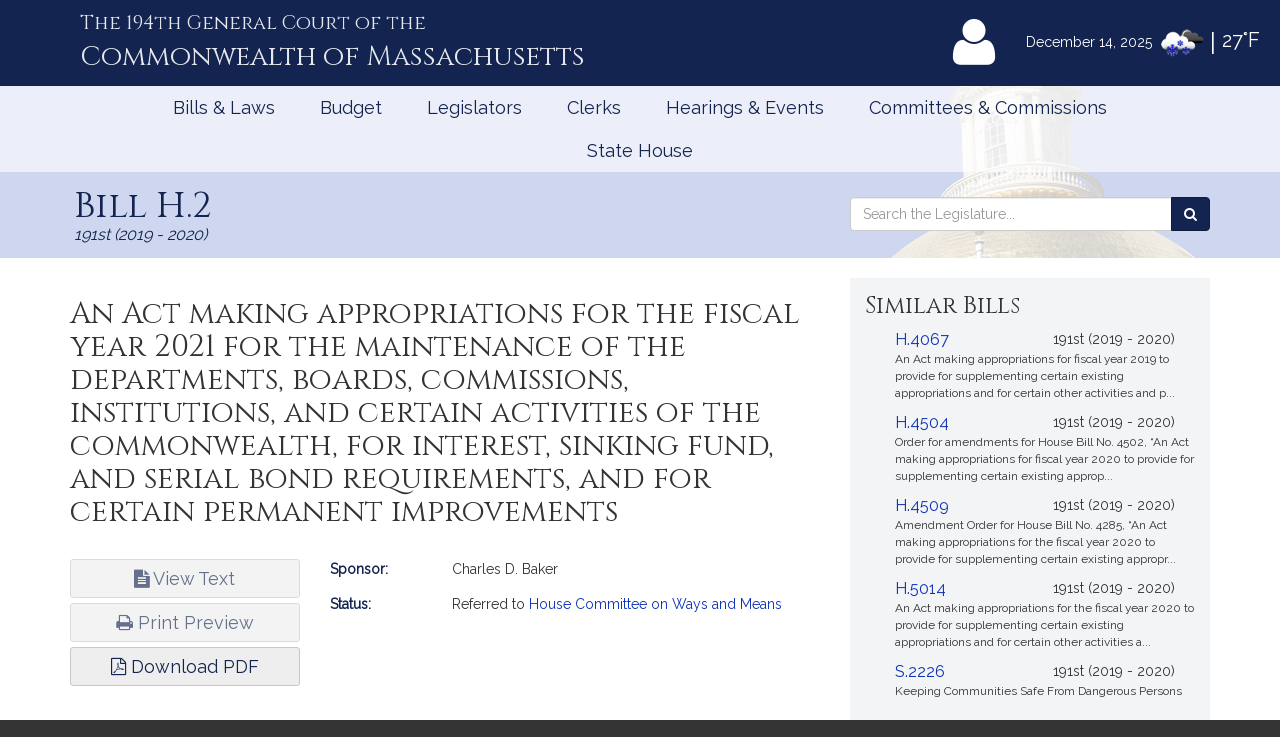

--- FILE ---
content_type: text/html; charset=utf-8
request_url: https://www.google.com/recaptcha/api2/anchor?ar=1&k=6LffVvYUAAAAAFgtGnNLexZBT_BK7JzNbOEBaljw&co=aHR0cHM6Ly9tYWxlZ2lzbGF0dXJlLmdvdjo0NDM.&hl=en&v=7gg7H51Q-naNfhmCP3_R47ho&size=normal&anchor-ms=20000&execute-ms=15000&cb=v585cfu9zv2e
body_size: 48907
content:
<!DOCTYPE HTML><html dir="ltr" lang="en"><head><meta http-equiv="Content-Type" content="text/html; charset=UTF-8">
<meta http-equiv="X-UA-Compatible" content="IE=edge">
<title>reCAPTCHA</title>
<style type="text/css">
/* cyrillic-ext */
@font-face {
  font-family: 'Roboto';
  font-style: normal;
  font-weight: 400;
  font-stretch: 100%;
  src: url(//fonts.gstatic.com/s/roboto/v48/KFO7CnqEu92Fr1ME7kSn66aGLdTylUAMa3GUBHMdazTgWw.woff2) format('woff2');
  unicode-range: U+0460-052F, U+1C80-1C8A, U+20B4, U+2DE0-2DFF, U+A640-A69F, U+FE2E-FE2F;
}
/* cyrillic */
@font-face {
  font-family: 'Roboto';
  font-style: normal;
  font-weight: 400;
  font-stretch: 100%;
  src: url(//fonts.gstatic.com/s/roboto/v48/KFO7CnqEu92Fr1ME7kSn66aGLdTylUAMa3iUBHMdazTgWw.woff2) format('woff2');
  unicode-range: U+0301, U+0400-045F, U+0490-0491, U+04B0-04B1, U+2116;
}
/* greek-ext */
@font-face {
  font-family: 'Roboto';
  font-style: normal;
  font-weight: 400;
  font-stretch: 100%;
  src: url(//fonts.gstatic.com/s/roboto/v48/KFO7CnqEu92Fr1ME7kSn66aGLdTylUAMa3CUBHMdazTgWw.woff2) format('woff2');
  unicode-range: U+1F00-1FFF;
}
/* greek */
@font-face {
  font-family: 'Roboto';
  font-style: normal;
  font-weight: 400;
  font-stretch: 100%;
  src: url(//fonts.gstatic.com/s/roboto/v48/KFO7CnqEu92Fr1ME7kSn66aGLdTylUAMa3-UBHMdazTgWw.woff2) format('woff2');
  unicode-range: U+0370-0377, U+037A-037F, U+0384-038A, U+038C, U+038E-03A1, U+03A3-03FF;
}
/* math */
@font-face {
  font-family: 'Roboto';
  font-style: normal;
  font-weight: 400;
  font-stretch: 100%;
  src: url(//fonts.gstatic.com/s/roboto/v48/KFO7CnqEu92Fr1ME7kSn66aGLdTylUAMawCUBHMdazTgWw.woff2) format('woff2');
  unicode-range: U+0302-0303, U+0305, U+0307-0308, U+0310, U+0312, U+0315, U+031A, U+0326-0327, U+032C, U+032F-0330, U+0332-0333, U+0338, U+033A, U+0346, U+034D, U+0391-03A1, U+03A3-03A9, U+03B1-03C9, U+03D1, U+03D5-03D6, U+03F0-03F1, U+03F4-03F5, U+2016-2017, U+2034-2038, U+203C, U+2040, U+2043, U+2047, U+2050, U+2057, U+205F, U+2070-2071, U+2074-208E, U+2090-209C, U+20D0-20DC, U+20E1, U+20E5-20EF, U+2100-2112, U+2114-2115, U+2117-2121, U+2123-214F, U+2190, U+2192, U+2194-21AE, U+21B0-21E5, U+21F1-21F2, U+21F4-2211, U+2213-2214, U+2216-22FF, U+2308-230B, U+2310, U+2319, U+231C-2321, U+2336-237A, U+237C, U+2395, U+239B-23B7, U+23D0, U+23DC-23E1, U+2474-2475, U+25AF, U+25B3, U+25B7, U+25BD, U+25C1, U+25CA, U+25CC, U+25FB, U+266D-266F, U+27C0-27FF, U+2900-2AFF, U+2B0E-2B11, U+2B30-2B4C, U+2BFE, U+3030, U+FF5B, U+FF5D, U+1D400-1D7FF, U+1EE00-1EEFF;
}
/* symbols */
@font-face {
  font-family: 'Roboto';
  font-style: normal;
  font-weight: 400;
  font-stretch: 100%;
  src: url(//fonts.gstatic.com/s/roboto/v48/KFO7CnqEu92Fr1ME7kSn66aGLdTylUAMaxKUBHMdazTgWw.woff2) format('woff2');
  unicode-range: U+0001-000C, U+000E-001F, U+007F-009F, U+20DD-20E0, U+20E2-20E4, U+2150-218F, U+2190, U+2192, U+2194-2199, U+21AF, U+21E6-21F0, U+21F3, U+2218-2219, U+2299, U+22C4-22C6, U+2300-243F, U+2440-244A, U+2460-24FF, U+25A0-27BF, U+2800-28FF, U+2921-2922, U+2981, U+29BF, U+29EB, U+2B00-2BFF, U+4DC0-4DFF, U+FFF9-FFFB, U+10140-1018E, U+10190-1019C, U+101A0, U+101D0-101FD, U+102E0-102FB, U+10E60-10E7E, U+1D2C0-1D2D3, U+1D2E0-1D37F, U+1F000-1F0FF, U+1F100-1F1AD, U+1F1E6-1F1FF, U+1F30D-1F30F, U+1F315, U+1F31C, U+1F31E, U+1F320-1F32C, U+1F336, U+1F378, U+1F37D, U+1F382, U+1F393-1F39F, U+1F3A7-1F3A8, U+1F3AC-1F3AF, U+1F3C2, U+1F3C4-1F3C6, U+1F3CA-1F3CE, U+1F3D4-1F3E0, U+1F3ED, U+1F3F1-1F3F3, U+1F3F5-1F3F7, U+1F408, U+1F415, U+1F41F, U+1F426, U+1F43F, U+1F441-1F442, U+1F444, U+1F446-1F449, U+1F44C-1F44E, U+1F453, U+1F46A, U+1F47D, U+1F4A3, U+1F4B0, U+1F4B3, U+1F4B9, U+1F4BB, U+1F4BF, U+1F4C8-1F4CB, U+1F4D6, U+1F4DA, U+1F4DF, U+1F4E3-1F4E6, U+1F4EA-1F4ED, U+1F4F7, U+1F4F9-1F4FB, U+1F4FD-1F4FE, U+1F503, U+1F507-1F50B, U+1F50D, U+1F512-1F513, U+1F53E-1F54A, U+1F54F-1F5FA, U+1F610, U+1F650-1F67F, U+1F687, U+1F68D, U+1F691, U+1F694, U+1F698, U+1F6AD, U+1F6B2, U+1F6B9-1F6BA, U+1F6BC, U+1F6C6-1F6CF, U+1F6D3-1F6D7, U+1F6E0-1F6EA, U+1F6F0-1F6F3, U+1F6F7-1F6FC, U+1F700-1F7FF, U+1F800-1F80B, U+1F810-1F847, U+1F850-1F859, U+1F860-1F887, U+1F890-1F8AD, U+1F8B0-1F8BB, U+1F8C0-1F8C1, U+1F900-1F90B, U+1F93B, U+1F946, U+1F984, U+1F996, U+1F9E9, U+1FA00-1FA6F, U+1FA70-1FA7C, U+1FA80-1FA89, U+1FA8F-1FAC6, U+1FACE-1FADC, U+1FADF-1FAE9, U+1FAF0-1FAF8, U+1FB00-1FBFF;
}
/* vietnamese */
@font-face {
  font-family: 'Roboto';
  font-style: normal;
  font-weight: 400;
  font-stretch: 100%;
  src: url(//fonts.gstatic.com/s/roboto/v48/KFO7CnqEu92Fr1ME7kSn66aGLdTylUAMa3OUBHMdazTgWw.woff2) format('woff2');
  unicode-range: U+0102-0103, U+0110-0111, U+0128-0129, U+0168-0169, U+01A0-01A1, U+01AF-01B0, U+0300-0301, U+0303-0304, U+0308-0309, U+0323, U+0329, U+1EA0-1EF9, U+20AB;
}
/* latin-ext */
@font-face {
  font-family: 'Roboto';
  font-style: normal;
  font-weight: 400;
  font-stretch: 100%;
  src: url(//fonts.gstatic.com/s/roboto/v48/KFO7CnqEu92Fr1ME7kSn66aGLdTylUAMa3KUBHMdazTgWw.woff2) format('woff2');
  unicode-range: U+0100-02BA, U+02BD-02C5, U+02C7-02CC, U+02CE-02D7, U+02DD-02FF, U+0304, U+0308, U+0329, U+1D00-1DBF, U+1E00-1E9F, U+1EF2-1EFF, U+2020, U+20A0-20AB, U+20AD-20C0, U+2113, U+2C60-2C7F, U+A720-A7FF;
}
/* latin */
@font-face {
  font-family: 'Roboto';
  font-style: normal;
  font-weight: 400;
  font-stretch: 100%;
  src: url(//fonts.gstatic.com/s/roboto/v48/KFO7CnqEu92Fr1ME7kSn66aGLdTylUAMa3yUBHMdazQ.woff2) format('woff2');
  unicode-range: U+0000-00FF, U+0131, U+0152-0153, U+02BB-02BC, U+02C6, U+02DA, U+02DC, U+0304, U+0308, U+0329, U+2000-206F, U+20AC, U+2122, U+2191, U+2193, U+2212, U+2215, U+FEFF, U+FFFD;
}
/* cyrillic-ext */
@font-face {
  font-family: 'Roboto';
  font-style: normal;
  font-weight: 500;
  font-stretch: 100%;
  src: url(//fonts.gstatic.com/s/roboto/v48/KFO7CnqEu92Fr1ME7kSn66aGLdTylUAMa3GUBHMdazTgWw.woff2) format('woff2');
  unicode-range: U+0460-052F, U+1C80-1C8A, U+20B4, U+2DE0-2DFF, U+A640-A69F, U+FE2E-FE2F;
}
/* cyrillic */
@font-face {
  font-family: 'Roboto';
  font-style: normal;
  font-weight: 500;
  font-stretch: 100%;
  src: url(//fonts.gstatic.com/s/roboto/v48/KFO7CnqEu92Fr1ME7kSn66aGLdTylUAMa3iUBHMdazTgWw.woff2) format('woff2');
  unicode-range: U+0301, U+0400-045F, U+0490-0491, U+04B0-04B1, U+2116;
}
/* greek-ext */
@font-face {
  font-family: 'Roboto';
  font-style: normal;
  font-weight: 500;
  font-stretch: 100%;
  src: url(//fonts.gstatic.com/s/roboto/v48/KFO7CnqEu92Fr1ME7kSn66aGLdTylUAMa3CUBHMdazTgWw.woff2) format('woff2');
  unicode-range: U+1F00-1FFF;
}
/* greek */
@font-face {
  font-family: 'Roboto';
  font-style: normal;
  font-weight: 500;
  font-stretch: 100%;
  src: url(//fonts.gstatic.com/s/roboto/v48/KFO7CnqEu92Fr1ME7kSn66aGLdTylUAMa3-UBHMdazTgWw.woff2) format('woff2');
  unicode-range: U+0370-0377, U+037A-037F, U+0384-038A, U+038C, U+038E-03A1, U+03A3-03FF;
}
/* math */
@font-face {
  font-family: 'Roboto';
  font-style: normal;
  font-weight: 500;
  font-stretch: 100%;
  src: url(//fonts.gstatic.com/s/roboto/v48/KFO7CnqEu92Fr1ME7kSn66aGLdTylUAMawCUBHMdazTgWw.woff2) format('woff2');
  unicode-range: U+0302-0303, U+0305, U+0307-0308, U+0310, U+0312, U+0315, U+031A, U+0326-0327, U+032C, U+032F-0330, U+0332-0333, U+0338, U+033A, U+0346, U+034D, U+0391-03A1, U+03A3-03A9, U+03B1-03C9, U+03D1, U+03D5-03D6, U+03F0-03F1, U+03F4-03F5, U+2016-2017, U+2034-2038, U+203C, U+2040, U+2043, U+2047, U+2050, U+2057, U+205F, U+2070-2071, U+2074-208E, U+2090-209C, U+20D0-20DC, U+20E1, U+20E5-20EF, U+2100-2112, U+2114-2115, U+2117-2121, U+2123-214F, U+2190, U+2192, U+2194-21AE, U+21B0-21E5, U+21F1-21F2, U+21F4-2211, U+2213-2214, U+2216-22FF, U+2308-230B, U+2310, U+2319, U+231C-2321, U+2336-237A, U+237C, U+2395, U+239B-23B7, U+23D0, U+23DC-23E1, U+2474-2475, U+25AF, U+25B3, U+25B7, U+25BD, U+25C1, U+25CA, U+25CC, U+25FB, U+266D-266F, U+27C0-27FF, U+2900-2AFF, U+2B0E-2B11, U+2B30-2B4C, U+2BFE, U+3030, U+FF5B, U+FF5D, U+1D400-1D7FF, U+1EE00-1EEFF;
}
/* symbols */
@font-face {
  font-family: 'Roboto';
  font-style: normal;
  font-weight: 500;
  font-stretch: 100%;
  src: url(//fonts.gstatic.com/s/roboto/v48/KFO7CnqEu92Fr1ME7kSn66aGLdTylUAMaxKUBHMdazTgWw.woff2) format('woff2');
  unicode-range: U+0001-000C, U+000E-001F, U+007F-009F, U+20DD-20E0, U+20E2-20E4, U+2150-218F, U+2190, U+2192, U+2194-2199, U+21AF, U+21E6-21F0, U+21F3, U+2218-2219, U+2299, U+22C4-22C6, U+2300-243F, U+2440-244A, U+2460-24FF, U+25A0-27BF, U+2800-28FF, U+2921-2922, U+2981, U+29BF, U+29EB, U+2B00-2BFF, U+4DC0-4DFF, U+FFF9-FFFB, U+10140-1018E, U+10190-1019C, U+101A0, U+101D0-101FD, U+102E0-102FB, U+10E60-10E7E, U+1D2C0-1D2D3, U+1D2E0-1D37F, U+1F000-1F0FF, U+1F100-1F1AD, U+1F1E6-1F1FF, U+1F30D-1F30F, U+1F315, U+1F31C, U+1F31E, U+1F320-1F32C, U+1F336, U+1F378, U+1F37D, U+1F382, U+1F393-1F39F, U+1F3A7-1F3A8, U+1F3AC-1F3AF, U+1F3C2, U+1F3C4-1F3C6, U+1F3CA-1F3CE, U+1F3D4-1F3E0, U+1F3ED, U+1F3F1-1F3F3, U+1F3F5-1F3F7, U+1F408, U+1F415, U+1F41F, U+1F426, U+1F43F, U+1F441-1F442, U+1F444, U+1F446-1F449, U+1F44C-1F44E, U+1F453, U+1F46A, U+1F47D, U+1F4A3, U+1F4B0, U+1F4B3, U+1F4B9, U+1F4BB, U+1F4BF, U+1F4C8-1F4CB, U+1F4D6, U+1F4DA, U+1F4DF, U+1F4E3-1F4E6, U+1F4EA-1F4ED, U+1F4F7, U+1F4F9-1F4FB, U+1F4FD-1F4FE, U+1F503, U+1F507-1F50B, U+1F50D, U+1F512-1F513, U+1F53E-1F54A, U+1F54F-1F5FA, U+1F610, U+1F650-1F67F, U+1F687, U+1F68D, U+1F691, U+1F694, U+1F698, U+1F6AD, U+1F6B2, U+1F6B9-1F6BA, U+1F6BC, U+1F6C6-1F6CF, U+1F6D3-1F6D7, U+1F6E0-1F6EA, U+1F6F0-1F6F3, U+1F6F7-1F6FC, U+1F700-1F7FF, U+1F800-1F80B, U+1F810-1F847, U+1F850-1F859, U+1F860-1F887, U+1F890-1F8AD, U+1F8B0-1F8BB, U+1F8C0-1F8C1, U+1F900-1F90B, U+1F93B, U+1F946, U+1F984, U+1F996, U+1F9E9, U+1FA00-1FA6F, U+1FA70-1FA7C, U+1FA80-1FA89, U+1FA8F-1FAC6, U+1FACE-1FADC, U+1FADF-1FAE9, U+1FAF0-1FAF8, U+1FB00-1FBFF;
}
/* vietnamese */
@font-face {
  font-family: 'Roboto';
  font-style: normal;
  font-weight: 500;
  font-stretch: 100%;
  src: url(//fonts.gstatic.com/s/roboto/v48/KFO7CnqEu92Fr1ME7kSn66aGLdTylUAMa3OUBHMdazTgWw.woff2) format('woff2');
  unicode-range: U+0102-0103, U+0110-0111, U+0128-0129, U+0168-0169, U+01A0-01A1, U+01AF-01B0, U+0300-0301, U+0303-0304, U+0308-0309, U+0323, U+0329, U+1EA0-1EF9, U+20AB;
}
/* latin-ext */
@font-face {
  font-family: 'Roboto';
  font-style: normal;
  font-weight: 500;
  font-stretch: 100%;
  src: url(//fonts.gstatic.com/s/roboto/v48/KFO7CnqEu92Fr1ME7kSn66aGLdTylUAMa3KUBHMdazTgWw.woff2) format('woff2');
  unicode-range: U+0100-02BA, U+02BD-02C5, U+02C7-02CC, U+02CE-02D7, U+02DD-02FF, U+0304, U+0308, U+0329, U+1D00-1DBF, U+1E00-1E9F, U+1EF2-1EFF, U+2020, U+20A0-20AB, U+20AD-20C0, U+2113, U+2C60-2C7F, U+A720-A7FF;
}
/* latin */
@font-face {
  font-family: 'Roboto';
  font-style: normal;
  font-weight: 500;
  font-stretch: 100%;
  src: url(//fonts.gstatic.com/s/roboto/v48/KFO7CnqEu92Fr1ME7kSn66aGLdTylUAMa3yUBHMdazQ.woff2) format('woff2');
  unicode-range: U+0000-00FF, U+0131, U+0152-0153, U+02BB-02BC, U+02C6, U+02DA, U+02DC, U+0304, U+0308, U+0329, U+2000-206F, U+20AC, U+2122, U+2191, U+2193, U+2212, U+2215, U+FEFF, U+FFFD;
}
/* cyrillic-ext */
@font-face {
  font-family: 'Roboto';
  font-style: normal;
  font-weight: 900;
  font-stretch: 100%;
  src: url(//fonts.gstatic.com/s/roboto/v48/KFO7CnqEu92Fr1ME7kSn66aGLdTylUAMa3GUBHMdazTgWw.woff2) format('woff2');
  unicode-range: U+0460-052F, U+1C80-1C8A, U+20B4, U+2DE0-2DFF, U+A640-A69F, U+FE2E-FE2F;
}
/* cyrillic */
@font-face {
  font-family: 'Roboto';
  font-style: normal;
  font-weight: 900;
  font-stretch: 100%;
  src: url(//fonts.gstatic.com/s/roboto/v48/KFO7CnqEu92Fr1ME7kSn66aGLdTylUAMa3iUBHMdazTgWw.woff2) format('woff2');
  unicode-range: U+0301, U+0400-045F, U+0490-0491, U+04B0-04B1, U+2116;
}
/* greek-ext */
@font-face {
  font-family: 'Roboto';
  font-style: normal;
  font-weight: 900;
  font-stretch: 100%;
  src: url(//fonts.gstatic.com/s/roboto/v48/KFO7CnqEu92Fr1ME7kSn66aGLdTylUAMa3CUBHMdazTgWw.woff2) format('woff2');
  unicode-range: U+1F00-1FFF;
}
/* greek */
@font-face {
  font-family: 'Roboto';
  font-style: normal;
  font-weight: 900;
  font-stretch: 100%;
  src: url(//fonts.gstatic.com/s/roboto/v48/KFO7CnqEu92Fr1ME7kSn66aGLdTylUAMa3-UBHMdazTgWw.woff2) format('woff2');
  unicode-range: U+0370-0377, U+037A-037F, U+0384-038A, U+038C, U+038E-03A1, U+03A3-03FF;
}
/* math */
@font-face {
  font-family: 'Roboto';
  font-style: normal;
  font-weight: 900;
  font-stretch: 100%;
  src: url(//fonts.gstatic.com/s/roboto/v48/KFO7CnqEu92Fr1ME7kSn66aGLdTylUAMawCUBHMdazTgWw.woff2) format('woff2');
  unicode-range: U+0302-0303, U+0305, U+0307-0308, U+0310, U+0312, U+0315, U+031A, U+0326-0327, U+032C, U+032F-0330, U+0332-0333, U+0338, U+033A, U+0346, U+034D, U+0391-03A1, U+03A3-03A9, U+03B1-03C9, U+03D1, U+03D5-03D6, U+03F0-03F1, U+03F4-03F5, U+2016-2017, U+2034-2038, U+203C, U+2040, U+2043, U+2047, U+2050, U+2057, U+205F, U+2070-2071, U+2074-208E, U+2090-209C, U+20D0-20DC, U+20E1, U+20E5-20EF, U+2100-2112, U+2114-2115, U+2117-2121, U+2123-214F, U+2190, U+2192, U+2194-21AE, U+21B0-21E5, U+21F1-21F2, U+21F4-2211, U+2213-2214, U+2216-22FF, U+2308-230B, U+2310, U+2319, U+231C-2321, U+2336-237A, U+237C, U+2395, U+239B-23B7, U+23D0, U+23DC-23E1, U+2474-2475, U+25AF, U+25B3, U+25B7, U+25BD, U+25C1, U+25CA, U+25CC, U+25FB, U+266D-266F, U+27C0-27FF, U+2900-2AFF, U+2B0E-2B11, U+2B30-2B4C, U+2BFE, U+3030, U+FF5B, U+FF5D, U+1D400-1D7FF, U+1EE00-1EEFF;
}
/* symbols */
@font-face {
  font-family: 'Roboto';
  font-style: normal;
  font-weight: 900;
  font-stretch: 100%;
  src: url(//fonts.gstatic.com/s/roboto/v48/KFO7CnqEu92Fr1ME7kSn66aGLdTylUAMaxKUBHMdazTgWw.woff2) format('woff2');
  unicode-range: U+0001-000C, U+000E-001F, U+007F-009F, U+20DD-20E0, U+20E2-20E4, U+2150-218F, U+2190, U+2192, U+2194-2199, U+21AF, U+21E6-21F0, U+21F3, U+2218-2219, U+2299, U+22C4-22C6, U+2300-243F, U+2440-244A, U+2460-24FF, U+25A0-27BF, U+2800-28FF, U+2921-2922, U+2981, U+29BF, U+29EB, U+2B00-2BFF, U+4DC0-4DFF, U+FFF9-FFFB, U+10140-1018E, U+10190-1019C, U+101A0, U+101D0-101FD, U+102E0-102FB, U+10E60-10E7E, U+1D2C0-1D2D3, U+1D2E0-1D37F, U+1F000-1F0FF, U+1F100-1F1AD, U+1F1E6-1F1FF, U+1F30D-1F30F, U+1F315, U+1F31C, U+1F31E, U+1F320-1F32C, U+1F336, U+1F378, U+1F37D, U+1F382, U+1F393-1F39F, U+1F3A7-1F3A8, U+1F3AC-1F3AF, U+1F3C2, U+1F3C4-1F3C6, U+1F3CA-1F3CE, U+1F3D4-1F3E0, U+1F3ED, U+1F3F1-1F3F3, U+1F3F5-1F3F7, U+1F408, U+1F415, U+1F41F, U+1F426, U+1F43F, U+1F441-1F442, U+1F444, U+1F446-1F449, U+1F44C-1F44E, U+1F453, U+1F46A, U+1F47D, U+1F4A3, U+1F4B0, U+1F4B3, U+1F4B9, U+1F4BB, U+1F4BF, U+1F4C8-1F4CB, U+1F4D6, U+1F4DA, U+1F4DF, U+1F4E3-1F4E6, U+1F4EA-1F4ED, U+1F4F7, U+1F4F9-1F4FB, U+1F4FD-1F4FE, U+1F503, U+1F507-1F50B, U+1F50D, U+1F512-1F513, U+1F53E-1F54A, U+1F54F-1F5FA, U+1F610, U+1F650-1F67F, U+1F687, U+1F68D, U+1F691, U+1F694, U+1F698, U+1F6AD, U+1F6B2, U+1F6B9-1F6BA, U+1F6BC, U+1F6C6-1F6CF, U+1F6D3-1F6D7, U+1F6E0-1F6EA, U+1F6F0-1F6F3, U+1F6F7-1F6FC, U+1F700-1F7FF, U+1F800-1F80B, U+1F810-1F847, U+1F850-1F859, U+1F860-1F887, U+1F890-1F8AD, U+1F8B0-1F8BB, U+1F8C0-1F8C1, U+1F900-1F90B, U+1F93B, U+1F946, U+1F984, U+1F996, U+1F9E9, U+1FA00-1FA6F, U+1FA70-1FA7C, U+1FA80-1FA89, U+1FA8F-1FAC6, U+1FACE-1FADC, U+1FADF-1FAE9, U+1FAF0-1FAF8, U+1FB00-1FBFF;
}
/* vietnamese */
@font-face {
  font-family: 'Roboto';
  font-style: normal;
  font-weight: 900;
  font-stretch: 100%;
  src: url(//fonts.gstatic.com/s/roboto/v48/KFO7CnqEu92Fr1ME7kSn66aGLdTylUAMa3OUBHMdazTgWw.woff2) format('woff2');
  unicode-range: U+0102-0103, U+0110-0111, U+0128-0129, U+0168-0169, U+01A0-01A1, U+01AF-01B0, U+0300-0301, U+0303-0304, U+0308-0309, U+0323, U+0329, U+1EA0-1EF9, U+20AB;
}
/* latin-ext */
@font-face {
  font-family: 'Roboto';
  font-style: normal;
  font-weight: 900;
  font-stretch: 100%;
  src: url(//fonts.gstatic.com/s/roboto/v48/KFO7CnqEu92Fr1ME7kSn66aGLdTylUAMa3KUBHMdazTgWw.woff2) format('woff2');
  unicode-range: U+0100-02BA, U+02BD-02C5, U+02C7-02CC, U+02CE-02D7, U+02DD-02FF, U+0304, U+0308, U+0329, U+1D00-1DBF, U+1E00-1E9F, U+1EF2-1EFF, U+2020, U+20A0-20AB, U+20AD-20C0, U+2113, U+2C60-2C7F, U+A720-A7FF;
}
/* latin */
@font-face {
  font-family: 'Roboto';
  font-style: normal;
  font-weight: 900;
  font-stretch: 100%;
  src: url(//fonts.gstatic.com/s/roboto/v48/KFO7CnqEu92Fr1ME7kSn66aGLdTylUAMa3yUBHMdazQ.woff2) format('woff2');
  unicode-range: U+0000-00FF, U+0131, U+0152-0153, U+02BB-02BC, U+02C6, U+02DA, U+02DC, U+0304, U+0308, U+0329, U+2000-206F, U+20AC, U+2122, U+2191, U+2193, U+2212, U+2215, U+FEFF, U+FFFD;
}

</style>
<link rel="stylesheet" type="text/css" href="https://www.gstatic.com/recaptcha/releases/7gg7H51Q-naNfhmCP3_R47ho/styles__ltr.css">
<script nonce="Lid5DyayNt0bCzoH33RhAQ" type="text/javascript">window['__recaptcha_api'] = 'https://www.google.com/recaptcha/api2/';</script>
<script type="text/javascript" src="https://www.gstatic.com/recaptcha/releases/7gg7H51Q-naNfhmCP3_R47ho/recaptcha__en.js" nonce="Lid5DyayNt0bCzoH33RhAQ">
      
    </script></head>
<body><div id="rc-anchor-alert" class="rc-anchor-alert"></div>
<input type="hidden" id="recaptcha-token" value="[base64]">
<script type="text/javascript" nonce="Lid5DyayNt0bCzoH33RhAQ">
      recaptcha.anchor.Main.init("[\x22ainput\x22,[\x22bgdata\x22,\x22\x22,\[base64]/[base64]/[base64]/KE4oMTI0LHYsdi5HKSxMWihsLHYpKTpOKDEyNCx2LGwpLFYpLHYpLFQpKSxGKDE3MSx2KX0scjc9ZnVuY3Rpb24obCl7cmV0dXJuIGx9LEM9ZnVuY3Rpb24obCxWLHYpe04odixsLFYpLFZbYWtdPTI3OTZ9LG49ZnVuY3Rpb24obCxWKXtWLlg9KChWLlg/[base64]/[base64]/[base64]/[base64]/[base64]/[base64]/[base64]/[base64]/[base64]/[base64]/[base64]\\u003d\x22,\[base64]\\u003d\x22,\x22w44tw4/CmcK1wrcew5/DqsOdw4nDlkt8djN3WixFMTDDh8Odw7/Co8OsZBNwEBfCrMKYOmRew5pJSkV8w6QpXDFIIMK2w6HCsgENdsO2ZsO9R8Kmw558w5fDvRtfw7/DtsO2QsKYBcK1BcOLwowCSQTCg2nCvMK5RMObNj/DhUEKOj11wrIUw7TDmMKBw7VjVcOgwqZjw5PCvwhVwofDhxDDp8OdETlbwqleH15Hw4HCp3vDncKNN8KPXBcTZMOfwoDCtxrCjcKgYMKVwqTCg2jDvlgdLMKyLFDCo8KwwokYwqzDvGHDu0Fkw7dyWjTDhMK/KsOjw5fDiTtKTBdoW8K0WMKkMh/CuMO7A8KFw7J7R8KJwqN7esKBwqUPREfDn8Oow4vCo8Oqw6o+XSJgwpnDiG8eSXLChzM6wptLwq7DvHp1wocwEShgw6c0wqXDm8Kgw5PDixR2wp4DB8KQw7UcIsKywrDCnsK8ecKsw4U/SFcZw4TDpsOnRjrDn8Kiw6RGw7nDkmcWwrFFUsKzwrLCtcKaJ8KGFAjCnxVvdFDCksKrNU7DmUTDg8Kewr/[base64]/wq/[base64]/CrcKGX2fDuifDhXnCnl4dw45Qci/Cm8OLfcKdw5rCuMKRw4XCg2kxNMKmSD/DscK1w4nCkTHCiiDCssOia8OiW8Kdw7RowrHCqB1bImh3w5ZfwoxgEVNgc2Jpw5Iaw5t4w43DlWYIG37CvcKpw7tfw5sfw7zCnsKTwr3DmsKcccOraA9Jw6pAwq80w4UWw5c8wr/[base64]/DpHTDh8KQJsOow7rClTEJwp3CrljDg1gUfFnDjzg1wrYUNcOBw5sew79Uwo0Jw4YSw6FOP8KNw5tKw7LDvxFkOgDCrsKyHsOVIsOHw6E3GMOMSzPCv2sdwp/Cqx/Co2xYwq8cw4stWhwfNS7DujHDrMKPFsOqTBnDtsKBw5Z2AHxvw4vCjMK5bXPDpzFGw5jDr8KCwr3ChsK5bcKcfl09Sjljw5Y0wopWw7hBw5nChErDhXvDgFVtw5/DhXonw4Qmfl9Sw4XCvz7DmsKwIQl3AGbDgV3Ch8KuPHXClcKiw4RCBjQ6wphAeMKpFMKKwqNxw5IQWcOwNcOAwqFowoXCl3/CmsKMwqMCdcKaw61+bl/CkyodI8KuYMOiLMO1d8KKREbDhR3Dl3HDplrDjjvDm8OYw4ARwohgwr7CscKxw7nCplpMw7E6GsK/wrnDksKSwqfCpR03b8KnU8KCw5cCFTfDt8OYwqQ6PcKpf8OaHmDDjMKAw4JBCW4aSQrDmBXDkMKcDirDpHRdw6TCsRXDjzrDiMKvVGTDnELCvcOsRA8Zw74Cw48wO8OSZgkJw4PDokXDg8OZP2DDg0/[base64]/ClFfDsmNnwqclPcOKViEJwpvDgCt9EGHCsnIawpPDuWXDpMK0w6bCiGYDw6fCsCgtwq/CmcOowrrDjMKgHHvCvsKDEgQpwqwGwo1rwojDpUzCliHDr0JmcsKNw60gX8KnwoMofnjDiMOgIyxABsK+w4vDnDvCvAEBKlpRw7LCmsO9TcOqw4BgwqVIwrguw51aXMKJw4LDkcOxFQ/DosOFwofCssOaHnbCmMKwwovCn2XDjWPDjsOdSTY0bsKvw6d+w7bDvVvDssOgA8KAQDbDgFzDuMO5BcKTImEfw4Y2VMOzwrwqJ8OYIhMPwovCt8OPwpJgwoQRQ1vDjWIJwp/DhsK2wo7DtsKvwr51JhHCjMOGN3oDwrvDnsK4LBUuA8Otwr3CpUXDrMOrVE4Gwp/CgcKLEMOCdmPCtMO2w6DDmMKSw4vDq0xsw5FAcixdw71zWmgePXXClsOOLTvCv0HDn0jDk8OeP0nCgMO9ajjChy7CrH9AO8O7wqHCqEzDsFM/P1/Dr2PCq8KMwpYRP2InR8OkWMKLwq/[base64]/ClcKcw5TCoRTDp8KUwoDDv8KsZsOxUE8Sw7LCg08fTMKWwp3Do8KCw7LCsMKtUcKrw5PDtsK/FsKhwpDDksKgwqHDj1IQGWcmw4DCmjfDjXwiw44vOzp3wqECdMO/[base64]/w7zCgCvCscOGw4zCp0w5PWdZw6xsQgnCisO3NndqRUJHw6t5w7vCkMOmNRbCnMO1TGvDqsODw5bCvFrCrsKGV8KGc8KVwrp2wogNw7/DrTrCoFfCksKKw7lrdUdMFcKGwqzDnnzDk8KMJB3Do2IswrLDo8OGwpQ8wr3CqsOqwrnDgk/DpnQEDEPDlDx+FsOWdMKAw7ZSXMOTQ8OtIx09wqjCssKja1XCr8K6woYNaXbDt8Ogw4hDwqEOAcKIGMOWP1HCq19/bsKKwrTDuk50QMOIQcOlwrEWH8KwwoQoRXgXw6xtFWbCicKHw5FBOlXDgH1geQ3DvzFYFcOcwrbDoi4Fw5zChcKtw5YjUMKWwrzDrMO2SMOXw7fDgTDCjx4/eMKNwrQ7w6NeNMKsw48aXcKSw5vCtCxWPhjDuyEzZ29sw7rCjVTCqMKQwpHDl1pQZMKBRUTCpEbDjQTDoRnDvDHDq8Kvw7jDuTJZw5ENLMOdwqTDvzDCicOdQsOZw6PDoXsAa0/Dr8KBwrnDh20gMlXDu8KhJ8KnwrdSwqHDvMKhc0zCjEfDtgHDuMKQwrTDnQFMTMO6b8OoP8Krw5NxwqbCgU3DgcOlw6l5A8KnZ8KrVcK/ZMK6w6pkw6lVwpVVWcK/wpPDk8KnwopJwq7Ds8Khw4dewpIEw6F9w4zDgEZ5w4AHwrvDscKQwpnDpx3Cq0DDvTPDnAPCrsO2wqzDvsKwwr5CCAU8DGxvFn/ChyDDgcOrw7XCscKqQMKxwrdOOifDlGkpUgHDjQgVFcOGNMOyKhjDgkDCsSTCmGvDozfCoMOLB1Raw5/DhMONKUTCu8KtdsKOwqBRwqHCiMO8wo/Cq8Otw6PDgcOJC8KyeGLDr8KFY30Pw4HDozXCicKvJsKWwrMKwoLCu8KVw7N9wrDDlV05NMKawoEVMAIkU0VMb2gNB8Oaw4lXKB/[base64]/[base64]/DtsKOw7/DosKDKVHChDB2ZhrCiFrCn8KcMH7CoE81wo/CqMKWw6nDqhXDmUgew4XCh8OfwoMEw7/CjMOfX8OfKMKvwpvClcOLPW03AmDChMOIdcOBwrJQJ8Kif2XDgMOTPsKEFBDDtHfCn8Ohw77CnXXCocKgEsOMw6DCoj4cLDDCsw0vwpHDssKiP8O+UMKLPMK6w73DkVfCosOywpTDoMK7HFdEw4zDnsOEwq/Cs0cLWsO3wrLCjA9Sw7/[base64]/w6MNwr7DqMOzXwBPwrwPw59edMKsBsOEd8OZBHddUcKqOybDqsOOUcKIcwRRwr3DqcOdw6HCpMKGMmsYw5g4OjHCt13Du8O3IsKswqLDtTvDmsOxw4dTw5M7w79AwpZyw47CtVdbw49INDghwr/[base64]/O3oBbsOxVyDCizzDlMKTwr/Du8ONwr4Iw5PCsAI0wqtdwrrDm8Kvag8hRMKtZsOVHMO3wrzCk8Oqwr/ClDnDphVgFsOQEMKlWcKwPsO/w43DtV0KwpDCo2B8woMYw5Efw5PDtcOtwrDDp3/[base64]/Dli/CvmPCo1dHLH8xRcOhw7FwX8KDNSvCusO4wo/DhcOdeMOeX8OfwqfDjSzDrMOCS1Zfw6fCqjvChcKNEsOuR8O4w5bDmsOaE8KQw5jDgMO6b8OWwrrDrMKMwpPDp8KoBAd2w6/DrwzDlcKlw6JxS8Kwwpx9bsKvN8OdGw7ChcOiBsKtQcO/wokYWMKIwoDCgXl2wotIVjE+L8O3Xy/[base64]/DocKvWC4EAz1OYsKCbsOSFsKFcB/Ct8OrJg7DjcKHAMKcw5zDmTV5EA5CwqYkd8OYwrPClxBdDcK/RgPDjMORwrhAw7A+McOvDBLDih/CiCRzw6Qlw43DhsOMw4jClXcuIVRQf8OPG8K+NsOqw6LChHlAwrvCtsOAdi4NVsO/QMOjwq7DhMOidjPDs8Kaw5YQw5gtYwzDs8KXJyvDvW9ow6rCg8KpVcKFwonChUsSw4bCksKoPsKZccOewpowd0XCjUhsS2tGwpjCtTUQPMKEw4TCtGXDlsOFwrEqTBjCt2bCnMOmwpxoUAtdwqEFYmzCizrCtsOecyQ/wovDuRAwb10mTkw6dR3DqyRAw6kxw6sePMKTw5B4XsOucMKMw5Ntw78TXTY7w7vDjmU5w4BsCcOCwp8Ww5bDnHbCnwoGZcOew5xKwpppesK3wr/DuQPDoSTDrcKAw4bDmVhfHi5sw7DCtB8XwqnDghHDgGTDiUsnwrUDc8KiwoUyw4Nnw7wgBMKow4zCgsONw5VBT1nCgsOzIXIjAcKBX8OxEgfDjsOfJ8KRLgR1ecK2ZTXCn8OCw5jDlcK1NQLDn8Olw67DmMKfCyoWwq/[base64]/DknzDtmbDrMO5E39TCHoqwoJywqINw61jdQVxw53CjMKOwqDDgRBNw6c2wpfCmsKvw6JxwozCiMOJf3tcwroIah5kwoXCsnxfdMOZworCrlVPdRDCvEBww7/CtUx8w5fCucOZUxdKQDvDpzvCjTIXNz9Fw7xPwpI7I8Kfw4/CjMKmcFsGw5h7XQ/CjsOywrA0wqprwofChlDCr8K0ABbChDhtdcOtYgDCmXcXfcK/w51BM2JAZcO/w7xuJMKAH8KnJidaV3fCicODT8O7M03Co8OQMjbCsybDoD4Aw6HCgVcRTMK6wrPDv3VcXQl2w5/DlcOYXQEZPcOfMMKpw4XCrCjDp8K6JcKWw5FRw7HDtMKHw7fDkQfDjAHDhsKfw4/CgRDDpnLDs8KIwp8Ow752w7BXXTkBw5/Ds8KPw501wrbCi8KsX8OkwpZUXsO3w7sSNG3Cun8hw5pEw4oTw485wpPCrMOwIUPCs1bDpwvDt2PDhMKBwqzDj8OjRsOLUcOgPGBVw4d2w73CimLDnsOPAcO7w6Jww4rDiBtPDjrDjmrCjyRuwo7DsDY6XgzDhcODWxZVw6pvZcK/Fk7CtmJUKsO4w5FIw6vCpcKcbk/Ch8KPw49/[base64]/W0HCu1B6c8OlwqYqQn1se1vDvsK0w7NDZcOgLyLCiiPDusKYw75NwpEMwpHDr0jDsB8cwpHCj8KYw7tnDcKSU8OFAwrCpMKBInotwqYMBH89CGzCmMK6wo0JMFQeM8OzwrLDinHDlsKHw79Rw5RZw7rDmsKtKH8ZYcObOCzCqA/[base64]/DkMOqRzRew559f8ONd0RjwqchwrrDvkpdL03Cty3DmcK0wqBAIsOqwoA3wqFfwp3DtcOeH1Nvw6jCrDM4LsKzF8K9bcOAw5/Dngk0YMK/[base64]/DocKkw6LClyVhwpxFwp8Lwpxfw6sfIsOwOEPCumjCp8ORPFnCicKsw6PCjsOpFkt8w5jDmRRiYi/Di0vDokkDwqV4wonCk8OSHStmwrgvfcKuMEjDqzJjScK8wrPDozbCs8O+wrkzXQXCigxtF1vCkV0Zw5zCoTRyw7bDl8O2WHjCg8Kzw73CrG8kD38owp9OJmTCnEsRwovDmcKdwqnDjgjCisKZbXXDiW3Cm0hNHwU/w7Q5QMOmDMKbw4jDmS/Drm3DjH93W2MVwr84XsO0wq9fwqo+W21rDcO8Q1zChcOjVXYWwqvDsXvCpULDgDHCi2hSblkpw7Nhw5zDgGXChH3Ds8Oowr0ywpTCukImOFRKwo3CjVkQSBpQAh/CsMObw44dwpwzw4FUHMKQJ8Kdw6JTwowQYVvDpcOFw41Lw6XCghYNwoYvRMKlw5zDgcKlQsK9OHfDisKlw7PDtw9PXTUzwr0FOcK1BsOeeVvCk8OBw4fDjcO8CsOXAl4oN2JqwqzCrwgww4DDoV/CsxcVwqDCjMOsw7nDsWjDhMK9PhIRUcO3wrvCnwRpw7zDosOkwpbCr8KBPhPDkUQfCw16WDTDh0zCu2HDvnIYwoVMw73DosKzG19jwpnDrcOtw5UARm/CmsKxf8OWa8OORcKbwqB7CRwaw5BLw6XDsE/Dp8K3dcKKw6HDssOMw6DDkRJTaEp/w6VzD8Kxw6sICD3CpjHCj8Oxw4PDlcOkw4DCk8KbJH3DisKFwr/CtHrCksOEClzCv8OhwozDrFfDiCALwqYOwpfCscOJXSVYLnvCsMOHwrXChMKqVMO2TcOfAMKsdcKJNMOLSiDCmiBCGcKFwoHDmMKGwoLDhXgVd8Kxw4fDisKgSQt4wqHDsMK7GHjCh3cLfAnChjgMbcOBORHDpwxoeG3CnMKXfBzCrwE9wpxyXsOBTMKEw5/DncOvwoNpwpHClyPCs8KfwqvCrDwBwqnCvMKKwrVKwrA/P8ODw4sNK8KFSEcfwpPChMOfw6Rrwo93wrLCusKETMOPEsOlFsKNE8KTwp0cLxfDrzfDqsK6wowqccOlIcKuJSvDvMKFwpApwqnChhrDsyDCocKYw5JOw6UITMKxwrXCiMKECcKjKMOmw7LDtm4Hw7JuUx5Twq81wp0swrYKTSw+wo/CnDY0XcKIwrtQw6XDlg3CgBNqRlDDgUvCt8Owwr90wq7CqBfDt8KhwqzCgcOKThlYwrTCocOsUMObw5zDlhHCnkPCj8Kcw4zCtsKxCnzCqk/Cmk/CgMKEMMOAcGJoY1c5wq7CrU1vw7nDssOeQcOPw5/[base64]/ClsOtbU7Cm2/CqsOKw7pewodKw5QXRC3ClCHCvsKAw6JnwoEMQF0dw6QNE8OaS8OGQcOpwp9vw5rDhSw/w5DDmcKoRh/[base64]/Cr8OQE8OEw4I8P8K2AWsKUxp8w7BHb8KUw6HClWbCqg3DincOwoPClcOow6TCpMObTsKoazkuwpwAw5I1UcORw5J5DDFpw5VzY18RHsOtw5XCvcOJUcOWwqPDgCHDsj3CsA/CpjtuVsKkw7kZwqQWw7cqwpdRw7nCmBnDjxhfBR8Lbj7DmMOra8KWfBnCicKew68oDSI9FMOTwrITS1Qrwr8KM8KrwqshKDXCpFHCj8KXw6tma8K/b8OWwpTCtcOfwpAhFMOcCMONPMOFw4oGd8KJHUMaS8K+PgnDocOew4dlDMOdZS7DvMKfwqbDoMOQwqNuRBN+BQVcw5/ChHMkwqsAZXjCojrDhMKMNMKEw5TDtSRebF7DnEzDhF7CssOWF8K1wqfDhhXCnxTDlMOhRGU8TcO7KMKma2dlGD9LwqTChktLw4jClsOJwq8Iw5TCjsKnw5A/NHsdK8OLw5zCqzF2A8OZax4mBCQdw4sqDMOJwrPDkjBhJRRxK8K9wqsWwr5Bwq/[base64]/DrsOLw7Rgw4lCw44Bwol3ayR/dVnDvMKYw65hZ2XDisOOXMKjw6LCg8O1QcK5WkXDnFzCvDYnwrPDhMOady3Ck8KDYsOBwoY4w5/[base64]/Ch8OFw4UNIEDCs8Oqw6rDtzpYLU45woTChTkvw7PDpjTDuMKBwqQfJz3CkMKQHC3DqcOxZEnCtCnClQdecsK3w63CqcKqwpEMa8O5aMO7w41mw7nCmD9zV8OjacK+Rj05w5TDuVR1w5YsIsKoAcOVP2LCqVc/[base64]/w7XCrTgWbMKTEGjChWHChhF4WG7DgMOlw45pccKOAcKKwr95wrIdwpdjAGVUw7jDv8KjwrPDiHMBwrbCqmoyFUB0C8Oxw5bCsV/CtGgrwrDDkUBVans+G8OJHHTCqMK0w4/DmsKZSQTDp3pAGsKSwp0HCHXCqcKGw59IYmEeecOpw6zDhTHDocO4wqNXc0DDiRlUw4Nww6cdX8OGdwrDrl/DnsOfwpIBw7ZZJRrDmcK+R13CosO/wr7DjsO9Qg1iUMKVwoTDkD0XekxiwpdPBzDDtlPCj3puT8K5wqBfw5/CjEnDtXbCkhfDrhfCtQfDqMKZV8K+aQI/w5UJOzBkwogFw7kIS8KtDwkyQ1M8HjUnwpjCq0bDqTLCgcOww7cBwp8Gw73CmcKlwpxTF8OGwonDqcKXCzTDnXnCv8KQwr0zwo4Nw7k1FEbCiWgRw40KcV3CnMOIGsKwdkLCrSQQCMOVwqEXQE07TMOyw6bCmnQxwrHDncKkw7HDmcKJP1RZYcKBwqzCusO/cyHCl8OCw5TCmzTClsOpwr7Cp8KIwrFLMAPCjcKYRcKlYTLCusK0w4fCiSsJwpjDrA9/wqrCpV8SwpXCj8O2wqopw5ZGwqjCjcK5GcOSwrvDtnRUw5UYw6xewp3DpMO+w4gfw7c3E8ONOyDDjV3Dl8OOw4ARw4o0w6I+w7IxfxVbD8OpH8KFwpkMAU7Drw/[base64]/[base64]/DjGvDvUXDtsOxwovCgiFPCcKWwpjClwPCtGLCqsKvwrLDmMOCcllfY1LDiG1IdhVCd8OFwr/CtWlrWEZnUivCiMK6dcODW8OwMcKgHsONwrZ5NBHDq8OVOljDmcK3w78MccOrw6d4w7XCokxCwq7DiGowE8O+NMO7RMOmfFzCrSLDsTx3wovDpxfCqGYtGQXDoMKmKsOgajDDoX55NsKdw41nLBzDrnZVw5AQw6/CgsOrwrBUQ33CgxDCoiAPw6bDjSwVw6HDi0xIwpzCkkc5w77CgisDwpoJw54Cw7kVw49uwrYxM8KKwr3DoE/[base64]/CpkPCqx05VcOtajfDtXYFWcOsw43Cplk8w7bCrURoXUbDgXDDmAkUw7dsGMOdXxdzw5UhFRdwwqjCpRLDgcOgw6FtLsO9JMOmEcKjw4k+AMKIw5bDgMO4O8KiwrPCmsOsSnPCn8KNw7gsRFLCtDPCuBlYMsKheU0JwobCsEjCp8KgHXfDk0onw65OwqXCm8KMwp/Cu8KiWCHCrmHCvsKPw7bCh8OFYcOHw5UdwqXCuMO/N0wnaAUQFMKrworCh2/Ds2PCoSQSwoQjwqzCkMOfC8KMDhzDs1QwfsOmwovCm012Rm4ewoHCigpXw4hVU0HDpx3Cn1EcJ8KYw6HDm8Kww4IZWVnCusOpwqXCi8OtKsO8csOtU8KXw4nDqXzDsmPDt8OkFsKBKgjCsSlYN8KHw6g2HsOBw7M6MMK/w5dywq9rD8OswoTDucKCExclw73DhMKPDzHDhXnCgMOLAx3DqjNEDX50w6rCn2fCgyLCrBdQe03DsS7CgRxLZQIUw6rDtsOCWUHDnh5YFxAxWMOjwrHCsnFkw5Myw74uw5kuwq/CrsKVaBzDlsKDwrANwpPDqUYvw7xIRU0OTVPCu2vCvgZkw4spHMOTPwUww5vCrMOHw5PDjyAaJ8OKw79WVGgnwrrCosKRwqnDg8OYw5XCiMO/woDDhsKaT3Q1wrfCjRBxCSPDmcOkM8OIw5jDkcONw4VJw7vCosKqwrvDm8KTBX/Crilxw4rChHnCth7DvcOyw6ZLfcKBS8KEHFbCgxA5w6TCvcOZwpR3w4/DksKWwrrDkEELJcOXwrTCrMK3w5NSA8K+AHvDjMOqBRrDucKwdsKQeVFRSl1hwo0mf1kHV8OrXcOsw4jCjMKGwoUudcKbEsKnAxEMCMOXw7XCqn7Dq1vCmE/CgkxpIMKqcMOrw556w796w69NLnzDhsKFdhbDmMKBTsKwwpx2w6VjDMKrw57CrMOIwqHDlAjDicOSw43CvcKTQ0TCtVAdd8OVwpvDrMKbwptTJz4lZT7Cqid8wqPClF09w73Cr8O2w5rCksKbwqjDh2/DmsO2w7LDjjbCrELCrMKiFUh9wr98C0zCnMO/w6PCu1jDhHvDvcOjJ1ESwog+w6cZQw0Md1EEfThdCMK2BsO9C8O/wrPCuDbChsKLw5R2VzdwDlzCkVYCw63CqsOqw7vCvi1zwpXDlhN2w5XCtV1fw5UHQMKGwoFyOMK1w5U1dyoOw53Dl0tuG08AYcK1w659EzloP8OCVmnDu8O2A0XCjsOYF8KFFQPDg8KUw4olK8OCw6s1wp/CsUpPw5jClUDDkXnCvcKOw7zCoAh+V8Ovw4BQLx3CmsKwB3MKw40PJcOKQSVBccO6woZjf8KRw4XDjH/[base64]/DmMO+aQIgw7tEMRrCksOhw5zDhi7DpyHCvwLCsMOuwrgRw70QwqLCg3fCocKuJsKcw4cjYFhmw5o/[base64]/Dv38JFCUzw4jDpcKNQHfDuXHDo8OwVHfCvsO+W8Knwr/DtcO/w4DCg8KxwqVQw5cywrZdw4PCp0DCmXPDtHPDs8KOw63DhiBhwo1/QsKVH8K4QcOewpzCn8KBV8Kwwrx2NlNpJsKmbMOLw7IfwrBSfMK9wrUbWQNnw7oocsKrwrEow7vDq0Jhez7DtMOvwrLCn8O/CinCmMOKwqwswpslw4oDIMO4VjQBHsKENsK1WsO5cB/CvHNiw4XDj2RSw4ZlwrpZw6fDpWx7FsOTwonCk1AAw5TCqnrCv8KECkvDucOrG1ZfRgRSCsKgw6TDjm3Ci8Kwwo/DmX/DmsKxUS7DlxVPwq19wq9pwqnCuMKpwqxWMcKKQS/CvD/DuhfCmD7Dul0qw6HDpsKLNDUmw60eP8O4woIpVcObbkpcF8OaA8ObH8OwwrzDhkDCjlZ0L8OaJDDChsKFwoPDh0lawqwnOsOOO8OcwqDDjA8sw6rDonBTw5fCicKmwrLDjcOBwqvCmQ3DoHVAw7vCgFLCmMKoFVU/w6HDrsKbOUnCtsKfw6hJImzDm1fClsKUwq3CkysBwqzCmR/CpcO0w701woQVw5PDnxImNsO6w7LDnUwhD8KQL8KXDyjDqMKUVjzCr8KVw4clwqctYBTCvsK5w7B8QcOiw70SS8OcY8OWHsOQPTZsw5k4wp9kw5nClDjDtyvDocOawq/CqcOiacK3w7PDoA/DlMOIRMOpXUEqSDkaOcODwqbCgwQlwqHCh1fDsSjCggdRwr7Do8Kcwq1EMHIHworCrXfDqsKhHlMYw5tMQMKlw5k9w7FPw7rCjxLDlnJYwoYNwr0RwpbDmsOywqnClMKIw648asKEw4jCpX3CmcOTVADCvSnCicK+BC7CicKPXFXCusOiwqtqAgsywo/[base64]/DkcKIwqcVNMKqAT0gwoQKwoMPCxDDlQE6w5gbw6RHw5HCoVnCgF92w5DCjik6FFDCt3RmwpLCqnDDtEXDpsKjaVIjw7fCnRvCkhHDvsKsw7DCjMKdwqhQwplfHQHDkXtvw5LCpcK2BsKkwrLCncKfwpUlLcOiEMKOwoZKw5slfwQHHQfDo8O/w5bDoR/ComrDqWrDqEcKZXI4QgDCqsKWS0cpw6jCoMO5wo56P8K0w7JWVXbCh0YpwovCs8OPw6LCv3YAYCHCt1F8wpErF8Obw5vCoxbDjcOOw4kiwrsew4s4w4omwpvDv8Oiwr/[base64]/CvsO1Tk4Cw4/CqsOiw6vDocOZWBhNw4wrwobCgWEMER7Chj7Ci8OxwqjCrjZGJ8KfKcOrwojCiVvCiFrCq8KOBE1Bw5lsFT3CmsOrDcK+wqvDrk3CoMKQw6wlSkBkw5/Cm8Onwrkmw7jDnmXDiCHDkkI5w6PDmcKBw5HClcK5w6DCunApw68qVsKfK3fCjCPDpFEdwr0rOlslCsKzwoxGAEg8bn/CqxjDmMKnIcODVVnCsRgZw4xEw4bCjk5WwoELZhzCnsOCwq1ww7DCmMOlbVErwonDrMObw5VeJsKlw5lQw4PDhMOjwrc5w79Xw53CgsKNeADDiBjCqMOuemdPwpFWCFPDl8KvfcKFwpEmw45Pw43CjMK/[base64]/[base64]/[base64]/DiMKUw6fCrwHDoG87w4bCi8ORCcOqbDfDvXLDqVDCoMK1axkKbEHCmlnDosKFw4duVAxyw7vDnxQ2cX/[base64]/DrHgOZMKoeMO6w7tmw6VCFQVmwo1Lw7k1CcOKOsK6w41eOMO9w5nCiMKhJwV4w4V2w7DDoi8iw7TDh8KAFz3DqsOJw4EYH8O2FsK1wq/[base64]/wrDCkFldTMOHGcKswr1oDGrDoknDpRPDoxPDq8Knw5JDw7DDscOew6BKOhvCigjDhiNHw7oAVWXCmlrCl8Kjw41YKEMow4HCncKSw4PCosKqAzscw4gaw5xGLwQLbsKkTkXDkcOJw63DpMKyw4fDocKGwoTCoxXDjcOcNnfDviQxMBRBwo/CkcKHO8OCAcOyClvDqsORw5chQsO9P2FXCsK9bcOnExvCoXDCncOFwovDmcKuSMO8wrrCqMK/w7fDmFRrwqYCw6EzOnAxelpGwr7DqFPCn3zCpDHDrCzDt2DDsy/[base64]/[base64]/Dr0RAwqRef8OmEjN7XDYdwq/DgsKWDXPDhsOgw6XDsMO7WllnSDfDoMO1HMOeXSoXBEFzwofCrTJPw4DDgsOyFA4Ow67Cu8OzwqJsw5oMw7nChQBDw7IFChpXw7bCv8KlwrXCtU3DtzptUMOqC8OPwo7CtcOtw5oLNT9meCMWUMOlY8KONsO0JFzCiMKEScKjL8KSwrbDgxLClCIgemUQw6/DrsOVNxLClMKEDHnCtsKhZ1zDgSnDlH7DrhzCksKjw5lxw4bCrgdscF/DpcO6UMKZwrNmUEnCq8K6NDdAw5w8fiBFSkYyw5/[base64]/Dj8KTKMOgPMKadlFtwqFVcg3DlcKYGmlPw77Cs8KMcsOuAUPChlzCmBcHZ8K5SMOcb8OuP8OVRsKQBsKkw6jCigDDqF7Dk8K1YkPCk3jCusKrIsKrwrbDuMOjw4Vgw5/CsmUMP3DCicKRw4HDlGnDnMKtwpcQKsO9LMOIScKCwqZMw4PDi23Di1vCvizDpgXDmQ3DgcO6wqxWw6nCkMOMwopWwrRWwoU6wpsKw5nDjcKJdUvDrhvCtRvCq8OPUcOwRcK0KsOIUMOZHMOaDC1VeSXCn8KIAMOYwqwvMSotAcOKwqlhIcKvFcOxD8O/wrPDrcO3wrcAe8OWNwLClSPDtGXCv3/Ds01+w5IXV1NdS8Kkwp/CtGLDiH0hw7HChn/DocOiUcKRwrFfwq3Dp8KCwowywqTCkMKew4lfw5g2wovDlsOfwp/ChjLDgkvCuMO0fRzCuMKeCcO0wo3CmgvDh8Kow5IOLcKEw49KKMOXTMO4woMWKsKewrLDjsOwWgbCi3LDvAcTwqsUZmNhNgLDtHzCpsOFCg9Pwp4Owqgow7PDm8K4woo3HsK8wqlxwqYVw6rCtCvCvW3CqcKXw7vDsQ/CocOFwpHChyrCmcO3a8OmMB3CuQXCoV/CusOqDQdgwonDk8OkwrRjWBYfwrDDm2TDgsKldz/CnMO6w5HCvcKWwpvCvMK4wpM4wpvCvmPCuiTCpELDmcKxNxnDqsKmWcOVVsOASFxzw7zDjmHCmg9Sw5rCnMK8w4ZIbMKefB1pG8Ovw5AewprDhcOnWMKBIgx3wq3CqFDCr19rMyXDvcKewrM/[base64]/DmMKlwp/Dt8K2wpRRwp5TOxcJB8K8wqjDrzrCjTB+TQzCucOZJcKMw63DosKUwrXDu8Kfw7LDj1NAw55/XMKSQsOywoTCtkYKw7w7XMKNdMOhw5nDtsKJw55ZacKaw5IjIsKidg5Uw5HCjcOewo7DlisURkp2Y8KiwobDgSh6wqARfcK2w7h1XsKnwq3DtGFJwphBwqt8woZ/w4/Cql3Dk8KbPh7CqW/[base64]/ChWvCn3p3OQHCpMO9P1zDgMOZY23Chg4iVMKpeQrDgsKRwq/Dv1kKYsKVfMOmwoQVwqzCt8KcYTEnw6LCs8Oxw7VzZD/CiMO0w5FWwpfCk8OZOcKRTDpTwq7CnsORw6FewqHCnlTChAkIdMKbwpc+Hz4SH8KResOtwonDkMKkw4LDpMKyw6ZcwpvCr8OIQMO6DMOjTgfCs8KrwoV8wqRLwrIYRw3CkRzChgFSHsOsF17DhsKrNcK7RW7DnMOtF8OifnTCvsOmPybDjx/[base64]/Ci8KQwq5bwq59DMOFUC7ClSHDswDCtcKRJsOGw7diFsOJZMO/wpjCn8OiG8Oqb8K0w7DCvWYdE8OwT2rCtWLDmybDh2QAwowKGRDDgcOfw5LDhcK3L8KALMKiYcKXTsKxHll/w6kZf2YlwoXChsOtNj/CqcKKB8Olwq8Gwp4pQcOLwqjCv8KcKcOZCznDq8KWA1Bwa0rCh3gDw7UVw6LCt8OBUMOYR8OowopowopIWX5DQRPDucOTw4bDicKzYR12LMOXCBU1w4ZwLFh+HsOqQcOKIT/Ctz7CkHF1wr3CvjXDlAPCs0BLw4dIXygYCcKcScKsMDhgID5bH8Orwq/DjxTDj8OOw6vDinDCrMKvwrozAyfCn8K5CcO3U2txw6REwqLCssK/[base64]/DlADDp2jCs8KUCRrCrMKBXMOFV8K1bMKcXAjDk8OBwoI/[base64]/ChX9OwpLCrcK/[base64]/CqsOnw7syJcO6U8OQbcONZMOZH8KHXMKzVMK5wrM1w5EIwrxOw51/HMK2IlzCisKjNy58eEIeEsOFPsKKRMKFw4xvH03Dp3rCllPChMOkw59WHB3DjMO1w6XCusKOwq/[base64]/Dp8OFwpzDuV8Dwrwtw4fDjz3Cu1fDonXCsnLCr8ONw63Cm8O5G3hhwp81wr3Ch27CpMK+wqLDvBFac2HDrMK7Gl1aWcKKS1UBwoDDuj7CicKnB3vCusOSJMOXw47DiMO6w4fDiMKOwpDCilVEwqIvPMKYw5cbwq5ZwoXCvR/DvcOFcyLCoMOMWXXDpcOOTiFnUcOGFMKIwqnCo8K2w73DtRE6F3zDl8O4wrNAwp3DtETCmcKIwrTCpMOwwq01wqTDhcKXRiXDpidEERHDqjdHw7J6IXvDkR7Cj8KXOBrDlMKJw5cZAgZ3DsOYN8K5wozDk8KdwoPCoVQfZk3CkcOWCcKqwqR+NEXCrcKbwr/DvTA8YA/Cv8OPdsOSw43ClSdnw6hZw5/CncODUsOQw5LChlLCuQAZw6zDqBNSwr/Dt8KawpfCq8KYfcO1wp3CqErCgA7Cr21/w6XDslbCtsOQNn4DBMOcw77DgwRBNh3Do8OMOcK2wofDoRPDkMOrGcOaICZla8OZW8OQRy4UbsKJNsOUwrXDmcKdw4/DgQ1Hw7h7w5DDj8OfBMOAW8KiPcOLF8O4U8Kkw6vDoU3ChHLDhm5LD8K3w6/CmMOVwrXDo8KCXMOCwrjDuVYeJzXChATDtB1SC8OSw5nDtQrDmHkuNcOawqRlwo1Qdw/ClXgwZsKPwpvDmsOIw7tmL8K3C8KEw4t6w5d+wrfCkcKYwps7HxHCt8K4w4gWwqcQaMODUMKgwozDqRcWMMOLB8Ozwq/DtsO1YXxew5XDo1/CujPCvlBXCn17IzXDgcO1RzcMwo3DskjChGHCr8KnwoTDi8O3LTDCljvCrDxrbCvCp1/DhxPCocOpETzDu8KqwrjCpX5uw7tYw4HCiFDCucOVH8Ksw7zCp8O5wq/Clhhjw7jDiCNrw5bCisOHwo7ClmF/wqXCoVPCjMKsC8KKwqHCoUMxwqh6ZEbCmcKAw6Qgwql8RUlZw7TDnmNcwqF2wqXCsw9tFhZjw7cywq3CkGE0w4pUwq3DnhLDgMKaOsO4w57DnsKpQMOpwqshf8KlwqA0wpcDw6PCkMO4WXQqwq3Dh8KGwr8swrHCuS3DoMOKEC7Cn0Fpwr/CisKRw6l0w51fOcOFbw8oDWtNesKgGsKJw61CVRPCoMOXe3bCpcOwwojDtsKxw7ACT8K+G8OlFsK1TkUlw4cHOw3CisKQw6sjw5orYyFvwoHDvhXDnMOrw6ZwwqRzXMKfTsKLwpRqw649wobChQvDtsOJbiZIw4rDhC/Cq1TDl2fCjVrDjxHCnsOPw7ZffsO+DiNLDcOTc8KcOmlAOFTDkA/CrMO2wofCuigEw68wc3hjw5A0wp4JwoXCrlTDigpfw5xdHm/[base64]/HsK2w7rDnF/Dl8OXwpvDgcOQw4NUDMOywpsOw6APwq8DIMOaBsOUw4zDpMKzw5PDqz/CpcO2w7fDqcKhw71yQ2YbwpvCq1HCj8KrI3x0RcOLV01gw77DgMOqw7rDljV8wrgew5JiwrrDqMK/CmAsw4PCj8OcSsOZw4BAH3PCgcK0UAclw4BEHsK/wqfDjRXCjGvCq8KbBmvCt8Kiw7HCpcOUeF/CqMOuw4caTBnCn8Kywr5MwpzCknVSSD3DsSPCsMOyfRjCocK8AWckMsO/JcKnNcOhwopbw7rDgmcqesKtN8KvCcOCIMK6BxrDtBbCuUvDpMOTK8OcKsOqw4p5b8ORRsOVwoB8wokWDwkNSsKYKjbDj8KEwpLDnMK8w5jDq8ODHcKKTcOmUMOHZMOpw4piw4HCnDTDrjp8YUrDs8KOaWbCuzQ+dzvCk3wFwpQyO8KhUUXCqCp/wo8vwofCkiTDjMO/w5tpw7Icw74CdhfDs8KMwqVrRFpzw4/[base64]/[base64]/[base64]/DncOHQMKSbXkfw5zCs3BMwp0eWsKmQ1nCnsK2wrfCo8O3w5HDvsOsMcKVDcOdw4HChg3CgMKJwqhwPw4zwovDgMO0YcOfP8KVBsKRwps1F2Y0UARPEmDCoRfDnkTDusKgwovCjTTDlMO0acOWXMKsbGsDwrgQQ1kBwr1PwrjCicOnw4VDWW/CpMOXwq/CohjDr8Onw70SO8OcwoozW8OsbGfCggB/wq4/akfDowbCuVTCtMK3H8KNDGzDjMOrwrXDnGZEw4fDl8O2wrDCusOfd8KSKXBXLsO4w5UiBGvCsHHDjAHDg8OdJwAjwr1zJyx7d8O7wq7CisO3e0bCvCw2djkBITzDtlwOKQHDl0zDujpzH2XCtcKCw7/DrcKowqLDlk40wrTCtsKpwpoxGcKpfMK/w4lfw6hcw4/[base64]/DvWnChMKzJcOpFRN6w7trBA3DtsKjN8ODw7IRwqBRw7wewqPCjMKpwp/DsH4JGnDDkcONw6XDp8OIwobDhy99wotEw57DrV3CusORZMOgwprDj8KdR8OPYnsvL8OSwovDti/DqsOCSsKuw7R/[base64]/Dn8KOY8OQYEjDolBDwr4uwqUiT8Omw7nDpBQPwoQMEShgw4bCjWjDncOKQsOtw7HCrj11QH7DnHxHMXvDplJvw6d8bsOBw7JUYsKHwow4wrE8RcKlAsKrwqfDmcKNwpMGP3vDk2/[base64]/CvGvDiMK3wrE\\u003d\x22],null,[\x22conf\x22,null,\x226LffVvYUAAAAAFgtGnNLexZBT_BK7JzNbOEBaljw\x22,0,null,null,null,1,[21,125,63,73,95,87,41,43,42,83,102,105,109,121],[-1442069,272],0,null,null,null,null,0,null,0,1,700,1,null,0,\[base64]/tzcYADoGZWF6dTZkEg4Iiv2INxgAOgVNZklJNBoZCAMSFR0U8JfjNw7/vqUGGcSdCRmc4owCGQ\\u003d\\u003d\x22,0,0,null,null,1,null,0,0],\x22https://malegislature.gov:443\x22,null,[1,1,1],null,null,null,0,3600,[\x22https://www.google.com/intl/en/policies/privacy/\x22,\x22https://www.google.com/intl/en/policies/terms/\x22],\x226pxzZdoYUHMTHNEtIceLJ2hwWp1Fu11jiagSuRHd8SA\\u003d\x22,0,0,null,1,1765753630964,0,0,[248,164,134,168,185],null,[139,90,171,173,228],\x22RC-8DqGsB2aUX3RNA\x22,null,null,null,null,null,\x220dAFcWeA6SCUtWVwobVoUFZn-5dc-apqceEqwiDsxGPbr0ILvVasCjN0AUXEuwzUGg8hATN-ZqpsEkZFKN0oaCS3vh-6Fl31K4MQ\x22,1765836431143]");
    </script></body></html>

--- FILE ---
content_type: text/javascript; charset=utf-8
request_url: https://malegislature.gov/bundles/search?v=sKG6AGw3G3MqAIoupB4kVfsicK059HUAHwDcEvjmoIM1
body_size: 1191
content:
function updateSortHeader(n){var t=n.find(".directionArrow");$("[data-sortdirection]").not(n).removeAttr("data-sortdirection");t.hasClass("fa-sort-up")?n.attr("data-sortdirection","desc"):n.attr("data-sortdirection","asc");t.removeClass("fa-sort-up fa-sort-down").addClass(n.attr("data-sortdirection")=="asc"?"fa-sort-up":"fa-sort-down")}function checkPageNumber(){var n=QueryStringToJSON(),t=$(".pagination").find(".active").data("currentpage"),i,r;n.Page!=t&&t!=1&&n.Page!=undefined&&(i="Page=",r=window.location.href.replace(i+n.Page,i+t),history.pushState(!0,null,r))}function GetRefinements(){var n={};return $(".refinerGroup").each(function(){var t=[];$(this).find("input[type=checkbox]:checked").each(function(){t.push($(this).data("refinertoken"))});t.length>0&&(n[$(this).data("refinername")]=t.join())}),n}function getSearchArgs(n,t){var i={SearchTerms:t,Page:n},r;return $(".refinerGroup").find("input[type=checkbox]:checked").length>0&&(i.Refinements=GetRefinements()),$('[data-sortdirection]:not([data-sortdirection=""])').length>0&&(r=$('.sortCol[data-sortdirection]:not([data-sortdirection=""])'),i.SortManagedProperty=r.data("managedproperty"),i.Direction=r.data("sortdirection")),i}function clearNewlySelected(n){$(".fnDirty").each(function(){var n=$(this);n.prop("checked")?n.removeAttr("checked"):n.prop("checked",!0)});$(".fnDirty").removeClass("fnDirty");n.modal("hide")}function updateSelected(n){$("[data-refinername="+n.parent().prevAll(".refinerGroup").data("refinername")+"].top input[type=checkbox] ").each(function(){var t=n.closest(".modal-content").find("[data-refinerToken='"+$(this).data("refinertoken")+"']");$(this).prop("checked",t.prop("checked"))});$(".fnDirty").removeClass("fnDirty")}function resetSearch(){return fadeOutContent("#searchResults"),$("#fnReportFilters input").val(""),$("#fnReportFilters select").val("").change(),$("#fnReportFilters").valid(),reloadAjaxContent(1),!1}function bindHeaderClicks(){$(".sortCol").off("click");$(".sortCol").on("click",function(){return updateSortHeader($(this)),reloadAjaxContent(1,$(this)),!1})}$(".refinerGroup.all .checkbox input[type=checkbox]").on("click",function(){$(this).addClass("fnDirty")});$(document).ready(bindHeaderClicks);$(document).ajaxComplete(bindHeaderClicks);$("#resultsContainer #mobileFullSearch").on("input",function(){$("html,body").animate({scrollTop:$(this).offset().top-10},"fast")})